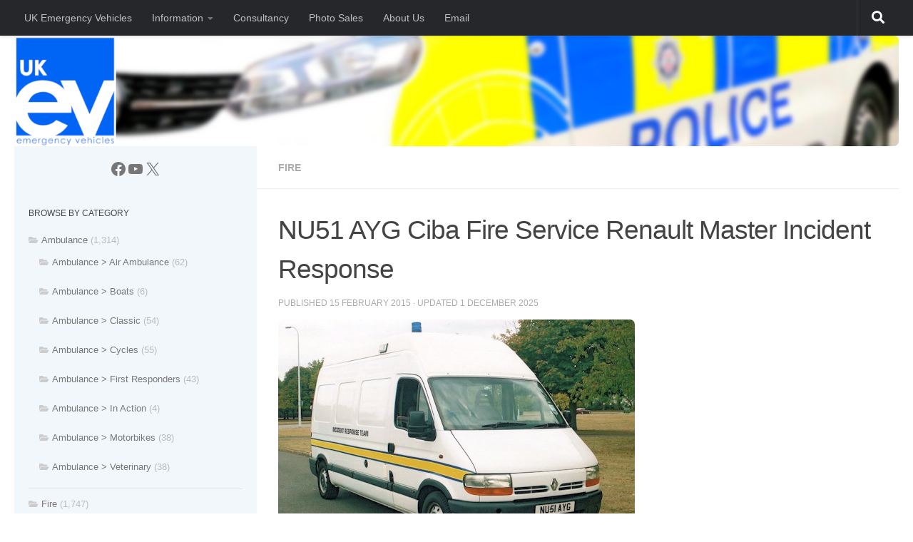

--- FILE ---
content_type: text/html; charset=UTF-8
request_url: https://www.ukemergency.co.uk/nu51-ayg-ciba-fire-service-renault-master-incident-response/
body_size: 14661
content:
<!DOCTYPE html>
<html class="no-js" lang="en-GB">
<head>
  <meta charset="UTF-8">
  <meta name="viewport" content="width=device-width, initial-scale=1.0">
  <link rel="profile" href="https://gmpg.org/xfn/11" />
  <link rel="pingback" href="https://www.ukemergency.co.uk/xmlrpc.php">

  <title>NU51 AYG Ciba Fire Service Renault Master Incident Response &#8211; UK Emergency Vehicles</title>
<meta name='robots' content='max-image-preview:large' />
	<style>img:is([sizes="auto" i], [sizes^="auto," i]) { contain-intrinsic-size: 3000px 1500px }</style>
	<script>document.documentElement.className = document.documentElement.className.replace("no-js","js");</script>
<link rel="alternate" type="application/rss+xml" title="UK Emergency Vehicles &raquo; Feed" href="https://www.ukemergency.co.uk/feed/" />
<script>
window._wpemojiSettings = {"baseUrl":"https:\/\/s.w.org\/images\/core\/emoji\/16.0.1\/72x72\/","ext":".png","svgUrl":"https:\/\/s.w.org\/images\/core\/emoji\/16.0.1\/svg\/","svgExt":".svg","source":{"concatemoji":"https:\/\/www.ukemergency.co.uk\/wp-includes\/js\/wp-emoji-release.min.js?ver=6.8.3"}};
/*! This file is auto-generated */
!function(s,n){var o,i,e;function c(e){try{var t={supportTests:e,timestamp:(new Date).valueOf()};sessionStorage.setItem(o,JSON.stringify(t))}catch(e){}}function p(e,t,n){e.clearRect(0,0,e.canvas.width,e.canvas.height),e.fillText(t,0,0);var t=new Uint32Array(e.getImageData(0,0,e.canvas.width,e.canvas.height).data),a=(e.clearRect(0,0,e.canvas.width,e.canvas.height),e.fillText(n,0,0),new Uint32Array(e.getImageData(0,0,e.canvas.width,e.canvas.height).data));return t.every(function(e,t){return e===a[t]})}function u(e,t){e.clearRect(0,0,e.canvas.width,e.canvas.height),e.fillText(t,0,0);for(var n=e.getImageData(16,16,1,1),a=0;a<n.data.length;a++)if(0!==n.data[a])return!1;return!0}function f(e,t,n,a){switch(t){case"flag":return n(e,"\ud83c\udff3\ufe0f\u200d\u26a7\ufe0f","\ud83c\udff3\ufe0f\u200b\u26a7\ufe0f")?!1:!n(e,"\ud83c\udde8\ud83c\uddf6","\ud83c\udde8\u200b\ud83c\uddf6")&&!n(e,"\ud83c\udff4\udb40\udc67\udb40\udc62\udb40\udc65\udb40\udc6e\udb40\udc67\udb40\udc7f","\ud83c\udff4\u200b\udb40\udc67\u200b\udb40\udc62\u200b\udb40\udc65\u200b\udb40\udc6e\u200b\udb40\udc67\u200b\udb40\udc7f");case"emoji":return!a(e,"\ud83e\udedf")}return!1}function g(e,t,n,a){var r="undefined"!=typeof WorkerGlobalScope&&self instanceof WorkerGlobalScope?new OffscreenCanvas(300,150):s.createElement("canvas"),o=r.getContext("2d",{willReadFrequently:!0}),i=(o.textBaseline="top",o.font="600 32px Arial",{});return e.forEach(function(e){i[e]=t(o,e,n,a)}),i}function t(e){var t=s.createElement("script");t.src=e,t.defer=!0,s.head.appendChild(t)}"undefined"!=typeof Promise&&(o="wpEmojiSettingsSupports",i=["flag","emoji"],n.supports={everything:!0,everythingExceptFlag:!0},e=new Promise(function(e){s.addEventListener("DOMContentLoaded",e,{once:!0})}),new Promise(function(t){var n=function(){try{var e=JSON.parse(sessionStorage.getItem(o));if("object"==typeof e&&"number"==typeof e.timestamp&&(new Date).valueOf()<e.timestamp+604800&&"object"==typeof e.supportTests)return e.supportTests}catch(e){}return null}();if(!n){if("undefined"!=typeof Worker&&"undefined"!=typeof OffscreenCanvas&&"undefined"!=typeof URL&&URL.createObjectURL&&"undefined"!=typeof Blob)try{var e="postMessage("+g.toString()+"("+[JSON.stringify(i),f.toString(),p.toString(),u.toString()].join(",")+"));",a=new Blob([e],{type:"text/javascript"}),r=new Worker(URL.createObjectURL(a),{name:"wpTestEmojiSupports"});return void(r.onmessage=function(e){c(n=e.data),r.terminate(),t(n)})}catch(e){}c(n=g(i,f,p,u))}t(n)}).then(function(e){for(var t in e)n.supports[t]=e[t],n.supports.everything=n.supports.everything&&n.supports[t],"flag"!==t&&(n.supports.everythingExceptFlag=n.supports.everythingExceptFlag&&n.supports[t]);n.supports.everythingExceptFlag=n.supports.everythingExceptFlag&&!n.supports.flag,n.DOMReady=!1,n.readyCallback=function(){n.DOMReady=!0}}).then(function(){return e}).then(function(){var e;n.supports.everything||(n.readyCallback(),(e=n.source||{}).concatemoji?t(e.concatemoji):e.wpemoji&&e.twemoji&&(t(e.twemoji),t(e.wpemoji)))}))}((window,document),window._wpemojiSettings);
</script>
<style id='wp-emoji-styles-inline-css'>

	img.wp-smiley, img.emoji {
		display: inline !important;
		border: none !important;
		box-shadow: none !important;
		height: 1em !important;
		width: 1em !important;
		margin: 0 0.07em !important;
		vertical-align: -0.1em !important;
		background: none !important;
		padding: 0 !important;
	}
</style>
<link rel='stylesheet' id='wp-block-library-css' href='https://www.ukemergency.co.uk/wp-includes/css/dist/block-library/style.min.css?ver=6.8.3' media='all' />
<style id='classic-theme-styles-inline-css'>
/*! This file is auto-generated */
.wp-block-button__link{color:#fff;background-color:#32373c;border-radius:9999px;box-shadow:none;text-decoration:none;padding:calc(.667em + 2px) calc(1.333em + 2px);font-size:1.125em}.wp-block-file__button{background:#32373c;color:#fff;text-decoration:none}
</style>
<style id='global-styles-inline-css'>
:root{--wp--preset--aspect-ratio--square: 1;--wp--preset--aspect-ratio--4-3: 4/3;--wp--preset--aspect-ratio--3-4: 3/4;--wp--preset--aspect-ratio--3-2: 3/2;--wp--preset--aspect-ratio--2-3: 2/3;--wp--preset--aspect-ratio--16-9: 16/9;--wp--preset--aspect-ratio--9-16: 9/16;--wp--preset--color--black: #000000;--wp--preset--color--cyan-bluish-gray: #abb8c3;--wp--preset--color--white: #ffffff;--wp--preset--color--pale-pink: #f78da7;--wp--preset--color--vivid-red: #cf2e2e;--wp--preset--color--luminous-vivid-orange: #ff6900;--wp--preset--color--luminous-vivid-amber: #fcb900;--wp--preset--color--light-green-cyan: #7bdcb5;--wp--preset--color--vivid-green-cyan: #00d084;--wp--preset--color--pale-cyan-blue: #8ed1fc;--wp--preset--color--vivid-cyan-blue: #0693e3;--wp--preset--color--vivid-purple: #9b51e0;--wp--preset--gradient--vivid-cyan-blue-to-vivid-purple: linear-gradient(135deg,rgba(6,147,227,1) 0%,rgb(155,81,224) 100%);--wp--preset--gradient--light-green-cyan-to-vivid-green-cyan: linear-gradient(135deg,rgb(122,220,180) 0%,rgb(0,208,130) 100%);--wp--preset--gradient--luminous-vivid-amber-to-luminous-vivid-orange: linear-gradient(135deg,rgba(252,185,0,1) 0%,rgba(255,105,0,1) 100%);--wp--preset--gradient--luminous-vivid-orange-to-vivid-red: linear-gradient(135deg,rgba(255,105,0,1) 0%,rgb(207,46,46) 100%);--wp--preset--gradient--very-light-gray-to-cyan-bluish-gray: linear-gradient(135deg,rgb(238,238,238) 0%,rgb(169,184,195) 100%);--wp--preset--gradient--cool-to-warm-spectrum: linear-gradient(135deg,rgb(74,234,220) 0%,rgb(151,120,209) 20%,rgb(207,42,186) 40%,rgb(238,44,130) 60%,rgb(251,105,98) 80%,rgb(254,248,76) 100%);--wp--preset--gradient--blush-light-purple: linear-gradient(135deg,rgb(255,206,236) 0%,rgb(152,150,240) 100%);--wp--preset--gradient--blush-bordeaux: linear-gradient(135deg,rgb(254,205,165) 0%,rgb(254,45,45) 50%,rgb(107,0,62) 100%);--wp--preset--gradient--luminous-dusk: linear-gradient(135deg,rgb(255,203,112) 0%,rgb(199,81,192) 50%,rgb(65,88,208) 100%);--wp--preset--gradient--pale-ocean: linear-gradient(135deg,rgb(255,245,203) 0%,rgb(182,227,212) 50%,rgb(51,167,181) 100%);--wp--preset--gradient--electric-grass: linear-gradient(135deg,rgb(202,248,128) 0%,rgb(113,206,126) 100%);--wp--preset--gradient--midnight: linear-gradient(135deg,rgb(2,3,129) 0%,rgb(40,116,252) 100%);--wp--preset--font-size--small: 13px;--wp--preset--font-size--medium: 20px;--wp--preset--font-size--large: 36px;--wp--preset--font-size--x-large: 42px;--wp--preset--spacing--20: 0.44rem;--wp--preset--spacing--30: 0.67rem;--wp--preset--spacing--40: 1rem;--wp--preset--spacing--50: 1.5rem;--wp--preset--spacing--60: 2.25rem;--wp--preset--spacing--70: 3.38rem;--wp--preset--spacing--80: 5.06rem;--wp--preset--shadow--natural: 6px 6px 9px rgba(0, 0, 0, 0.2);--wp--preset--shadow--deep: 12px 12px 50px rgba(0, 0, 0, 0.4);--wp--preset--shadow--sharp: 6px 6px 0px rgba(0, 0, 0, 0.2);--wp--preset--shadow--outlined: 6px 6px 0px -3px rgba(255, 255, 255, 1), 6px 6px rgba(0, 0, 0, 1);--wp--preset--shadow--crisp: 6px 6px 0px rgba(0, 0, 0, 1);}:where(.is-layout-flex){gap: 0.5em;}:where(.is-layout-grid){gap: 0.5em;}body .is-layout-flex{display: flex;}.is-layout-flex{flex-wrap: wrap;align-items: center;}.is-layout-flex > :is(*, div){margin: 0;}body .is-layout-grid{display: grid;}.is-layout-grid > :is(*, div){margin: 0;}:where(.wp-block-columns.is-layout-flex){gap: 2em;}:where(.wp-block-columns.is-layout-grid){gap: 2em;}:where(.wp-block-post-template.is-layout-flex){gap: 1.25em;}:where(.wp-block-post-template.is-layout-grid){gap: 1.25em;}.has-black-color{color: var(--wp--preset--color--black) !important;}.has-cyan-bluish-gray-color{color: var(--wp--preset--color--cyan-bluish-gray) !important;}.has-white-color{color: var(--wp--preset--color--white) !important;}.has-pale-pink-color{color: var(--wp--preset--color--pale-pink) !important;}.has-vivid-red-color{color: var(--wp--preset--color--vivid-red) !important;}.has-luminous-vivid-orange-color{color: var(--wp--preset--color--luminous-vivid-orange) !important;}.has-luminous-vivid-amber-color{color: var(--wp--preset--color--luminous-vivid-amber) !important;}.has-light-green-cyan-color{color: var(--wp--preset--color--light-green-cyan) !important;}.has-vivid-green-cyan-color{color: var(--wp--preset--color--vivid-green-cyan) !important;}.has-pale-cyan-blue-color{color: var(--wp--preset--color--pale-cyan-blue) !important;}.has-vivid-cyan-blue-color{color: var(--wp--preset--color--vivid-cyan-blue) !important;}.has-vivid-purple-color{color: var(--wp--preset--color--vivid-purple) !important;}.has-black-background-color{background-color: var(--wp--preset--color--black) !important;}.has-cyan-bluish-gray-background-color{background-color: var(--wp--preset--color--cyan-bluish-gray) !important;}.has-white-background-color{background-color: var(--wp--preset--color--white) !important;}.has-pale-pink-background-color{background-color: var(--wp--preset--color--pale-pink) !important;}.has-vivid-red-background-color{background-color: var(--wp--preset--color--vivid-red) !important;}.has-luminous-vivid-orange-background-color{background-color: var(--wp--preset--color--luminous-vivid-orange) !important;}.has-luminous-vivid-amber-background-color{background-color: var(--wp--preset--color--luminous-vivid-amber) !important;}.has-light-green-cyan-background-color{background-color: var(--wp--preset--color--light-green-cyan) !important;}.has-vivid-green-cyan-background-color{background-color: var(--wp--preset--color--vivid-green-cyan) !important;}.has-pale-cyan-blue-background-color{background-color: var(--wp--preset--color--pale-cyan-blue) !important;}.has-vivid-cyan-blue-background-color{background-color: var(--wp--preset--color--vivid-cyan-blue) !important;}.has-vivid-purple-background-color{background-color: var(--wp--preset--color--vivid-purple) !important;}.has-black-border-color{border-color: var(--wp--preset--color--black) !important;}.has-cyan-bluish-gray-border-color{border-color: var(--wp--preset--color--cyan-bluish-gray) !important;}.has-white-border-color{border-color: var(--wp--preset--color--white) !important;}.has-pale-pink-border-color{border-color: var(--wp--preset--color--pale-pink) !important;}.has-vivid-red-border-color{border-color: var(--wp--preset--color--vivid-red) !important;}.has-luminous-vivid-orange-border-color{border-color: var(--wp--preset--color--luminous-vivid-orange) !important;}.has-luminous-vivid-amber-border-color{border-color: var(--wp--preset--color--luminous-vivid-amber) !important;}.has-light-green-cyan-border-color{border-color: var(--wp--preset--color--light-green-cyan) !important;}.has-vivid-green-cyan-border-color{border-color: var(--wp--preset--color--vivid-green-cyan) !important;}.has-pale-cyan-blue-border-color{border-color: var(--wp--preset--color--pale-cyan-blue) !important;}.has-vivid-cyan-blue-border-color{border-color: var(--wp--preset--color--vivid-cyan-blue) !important;}.has-vivid-purple-border-color{border-color: var(--wp--preset--color--vivid-purple) !important;}.has-vivid-cyan-blue-to-vivid-purple-gradient-background{background: var(--wp--preset--gradient--vivid-cyan-blue-to-vivid-purple) !important;}.has-light-green-cyan-to-vivid-green-cyan-gradient-background{background: var(--wp--preset--gradient--light-green-cyan-to-vivid-green-cyan) !important;}.has-luminous-vivid-amber-to-luminous-vivid-orange-gradient-background{background: var(--wp--preset--gradient--luminous-vivid-amber-to-luminous-vivid-orange) !important;}.has-luminous-vivid-orange-to-vivid-red-gradient-background{background: var(--wp--preset--gradient--luminous-vivid-orange-to-vivid-red) !important;}.has-very-light-gray-to-cyan-bluish-gray-gradient-background{background: var(--wp--preset--gradient--very-light-gray-to-cyan-bluish-gray) !important;}.has-cool-to-warm-spectrum-gradient-background{background: var(--wp--preset--gradient--cool-to-warm-spectrum) !important;}.has-blush-light-purple-gradient-background{background: var(--wp--preset--gradient--blush-light-purple) !important;}.has-blush-bordeaux-gradient-background{background: var(--wp--preset--gradient--blush-bordeaux) !important;}.has-luminous-dusk-gradient-background{background: var(--wp--preset--gradient--luminous-dusk) !important;}.has-pale-ocean-gradient-background{background: var(--wp--preset--gradient--pale-ocean) !important;}.has-electric-grass-gradient-background{background: var(--wp--preset--gradient--electric-grass) !important;}.has-midnight-gradient-background{background: var(--wp--preset--gradient--midnight) !important;}.has-small-font-size{font-size: var(--wp--preset--font-size--small) !important;}.has-medium-font-size{font-size: var(--wp--preset--font-size--medium) !important;}.has-large-font-size{font-size: var(--wp--preset--font-size--large) !important;}.has-x-large-font-size{font-size: var(--wp--preset--font-size--x-large) !important;}
:where(.wp-block-post-template.is-layout-flex){gap: 1.25em;}:where(.wp-block-post-template.is-layout-grid){gap: 1.25em;}
:where(.wp-block-columns.is-layout-flex){gap: 2em;}:where(.wp-block-columns.is-layout-grid){gap: 2em;}
:root :where(.wp-block-pullquote){font-size: 1.5em;line-height: 1.6;}
</style>
<link rel='stylesheet' id='wp-components-css' href='https://www.ukemergency.co.uk/wp-includes/css/dist/components/style.min.css?ver=6.8.3' media='all' />
<link rel='stylesheet' id='godaddy-styles-css' href='https://www.ukemergency.co.uk/wp-content/mu-plugins/vendor/wpex/godaddy-launch/includes/Dependencies/GoDaddy/Styles/build/latest.css?ver=2.0.2' media='all' />
<link rel='stylesheet' id='hueman-main-style-css' href='https://www.ukemergency.co.uk/wp-content/themes/hueman/assets/front/css/main.min.css?ver=3.7.27' media='all' />
<style id='hueman-main-style-inline-css'>
body { font-family:Arial, sans-serif;font-size:0.88rem }@media only screen and (min-width: 720px) {
        .nav > li { font-size:0.88rem; }
      }.container-inner { max-width: 1500px; }.sidebar .widget { padding-left: 20px; padding-right: 20px; padding-top: 20px; }::selection { background-color: #3b8dbd; }
::-moz-selection { background-color: #3b8dbd; }a,a>span.hu-external::after,.themeform label .required,#flexslider-featured .flex-direction-nav .flex-next:hover,#flexslider-featured .flex-direction-nav .flex-prev:hover,.post-hover:hover .post-title a,.post-title a:hover,.sidebar.s1 .post-nav li a:hover i,.content .post-nav li a:hover i,.post-related a:hover,.sidebar.s1 .widget_rss ul li a,#footer .widget_rss ul li a,.sidebar.s1 .widget_calendar a,#footer .widget_calendar a,.sidebar.s1 .alx-tab .tab-item-category a,.sidebar.s1 .alx-posts .post-item-category a,.sidebar.s1 .alx-tab li:hover .tab-item-title a,.sidebar.s1 .alx-tab li:hover .tab-item-comment a,.sidebar.s1 .alx-posts li:hover .post-item-title a,#footer .alx-tab .tab-item-category a,#footer .alx-posts .post-item-category a,#footer .alx-tab li:hover .tab-item-title a,#footer .alx-tab li:hover .tab-item-comment a,#footer .alx-posts li:hover .post-item-title a,.comment-tabs li.active a,.comment-awaiting-moderation,.child-menu a:hover,.child-menu .current_page_item > a,.wp-pagenavi a{ color: #3b8dbd; }input[type="submit"],.themeform button[type="submit"],.sidebar.s1 .sidebar-top,.sidebar.s1 .sidebar-toggle,#flexslider-featured .flex-control-nav li a.flex-active,.post-tags a:hover,.sidebar.s1 .widget_calendar caption,#footer .widget_calendar caption,.author-bio .bio-avatar:after,.commentlist li.bypostauthor > .comment-body:after,.commentlist li.comment-author-admin > .comment-body:after{ background-color: #3b8dbd; }.post-format .format-container { border-color: #3b8dbd; }.sidebar.s1 .alx-tabs-nav li.active a,#footer .alx-tabs-nav li.active a,.comment-tabs li.active a,.wp-pagenavi a:hover,.wp-pagenavi a:active,.wp-pagenavi span.current{ border-bottom-color: #3b8dbd!important; }.sidebar.s2 .post-nav li a:hover i,
.sidebar.s2 .widget_rss ul li a,
.sidebar.s2 .widget_calendar a,
.sidebar.s2 .alx-tab .tab-item-category a,
.sidebar.s2 .alx-posts .post-item-category a,
.sidebar.s2 .alx-tab li:hover .tab-item-title a,
.sidebar.s2 .alx-tab li:hover .tab-item-comment a,
.sidebar.s2 .alx-posts li:hover .post-item-title a { color: #3b8dbd; }
.sidebar.s2 .sidebar-top,.sidebar.s2 .sidebar-toggle,.post-comments,.jp-play-bar,.jp-volume-bar-value,.sidebar.s2 .widget_calendar caption{ background-color: #3b8dbd; }.sidebar.s2 .alx-tabs-nav li.active a { border-bottom-color: #3b8dbd; }
.post-comments::before { border-right-color: #3b8dbd; }
      .search-expand,
              #nav-topbar.nav-container { background-color: #26272b}@media only screen and (min-width: 720px) {
                #nav-topbar .nav ul { background-color: #26272b; }
              }.is-scrolled #header .nav-container.desktop-sticky,
              .is-scrolled #header .search-expand { background-color: #26272b; background-color: rgba(38,39,43,0.90) }.is-scrolled .topbar-transparent #nav-topbar.desktop-sticky .nav ul { background-color: #26272b; background-color: rgba(38,39,43,0.95) }#header { background-color: #ffffff; }
@media only screen and (min-width: 720px) {
  #nav-header .nav ul { background-color: #ffffff; }
}
        #header #nav-mobile { background-color: #33363b; }.is-scrolled #header #nav-mobile { background-color: #33363b; background-color: rgba(51,54,59,0.90) }#nav-header.nav-container, #main-header-search .search-expand { background-color: #33363b; }
@media only screen and (min-width: 720px) {
  #nav-header .nav ul { background-color: #33363b; }
}
        .site-title a img { max-height: 100px; }img { -webkit-border-radius: 7px; border-radius: 7px; }.sidebar.expanding, .sidebar.collapsing, .sidebar .sidebar-content, .sidebar .sidebar-toggle, .container-inner > .main::before,.container-inner > .main::after { background-color: rgba(178,209,232,0.09); }@media only screen and (min-width: 480px) and (max-width: 1200px) { .s2.expanded { background-color: rgba(178,209,232,0.09); } }@media only screen and (min-width: 480px) and (max-width: 960px) { .s1.expanded { background-color: rgba(178,209,232,0.09); } }body { background-color: #ffffff; }
</style>
<link rel='stylesheet' id='hueman-font-awesome-css' href='https://www.ukemergency.co.uk/wp-content/themes/hueman/assets/front/css/font-awesome.min.css?ver=3.7.27' media='all' />
<link rel='stylesheet' id='slb_core-css' href='https://www.ukemergency.co.uk/wp-content/plugins/simple-lightbox/client/css/app.css?ver=2.9.4' media='all' />
<script src="https://www.ukemergency.co.uk/wp-includes/js/jquery/jquery.min.js?ver=3.7.1" id="jquery-core-js"></script>
<script src="https://www.ukemergency.co.uk/wp-includes/js/jquery/jquery-migrate.min.js?ver=3.4.1" id="jquery-migrate-js"></script>
<link rel="https://api.w.org/" href="https://www.ukemergency.co.uk/wp-json/" /><link rel="alternate" title="JSON" type="application/json" href="https://www.ukemergency.co.uk/wp-json/wp/v2/posts/5659" /><link rel="EditURI" type="application/rsd+xml" title="RSD" href="https://www.ukemergency.co.uk/xmlrpc.php?rsd" />
<meta name="generator" content="WordPress 6.8.3" />
<link rel="canonical" href="https://www.ukemergency.co.uk/nu51-ayg-ciba-fire-service-renault-master-incident-response/" />
<link rel='shortlink' href='https://www.ukemergency.co.uk/?p=5659' />
<link rel="alternate" title="oEmbed (JSON)" type="application/json+oembed" href="https://www.ukemergency.co.uk/wp-json/oembed/1.0/embed?url=https%3A%2F%2Fwww.ukemergency.co.uk%2Fnu51-ayg-ciba-fire-service-renault-master-incident-response%2F" />
<link rel="alternate" title="oEmbed (XML)" type="text/xml+oembed" href="https://www.ukemergency.co.uk/wp-json/oembed/1.0/embed?url=https%3A%2F%2Fwww.ukemergency.co.uk%2Fnu51-ayg-ciba-fire-service-renault-master-incident-response%2F&#038;format=xml" />
    <link rel="preload" as="font" type="font/woff2" href="https://www.ukemergency.co.uk/wp-content/themes/hueman/assets/front/webfonts/fa-brands-400.woff2?v=5.15.2" crossorigin="anonymous"/>
    <link rel="preload" as="font" type="font/woff2" href="https://www.ukemergency.co.uk/wp-content/themes/hueman/assets/front/webfonts/fa-regular-400.woff2?v=5.15.2" crossorigin="anonymous"/>
    <link rel="preload" as="font" type="font/woff2" href="https://www.ukemergency.co.uk/wp-content/themes/hueman/assets/front/webfonts/fa-solid-900.woff2?v=5.15.2" crossorigin="anonymous"/>
  <!--[if lt IE 9]>
<script src="https://www.ukemergency.co.uk/wp-content/themes/hueman/assets/front/js/ie/html5shiv-printshiv.min.js"></script>
<script src="https://www.ukemergency.co.uk/wp-content/themes/hueman/assets/front/js/ie/selectivizr.js"></script>
<![endif]-->
<link rel="icon" href="https://www.ukemergency.co.uk/wp-content/uploads/2019/01/cropped-ukev-logo-no-border-no-words-32x32.jpg" sizes="32x32" />
<link rel="icon" href="https://www.ukemergency.co.uk/wp-content/uploads/2019/01/cropped-ukev-logo-no-border-no-words-192x192.jpg" sizes="192x192" />
<link rel="apple-touch-icon" href="https://www.ukemergency.co.uk/wp-content/uploads/2019/01/cropped-ukev-logo-no-border-no-words-180x180.jpg" />
<meta name="msapplication-TileImage" content="https://www.ukemergency.co.uk/wp-content/uploads/2019/01/cropped-ukev-logo-no-border-no-words-270x270.jpg" />
		<style id="wp-custom-css">
			.regplate {
    color: black;
    background-color: white;
    border: 1px solid black;
    border-radius: 4px; /* Curved edges */
    padding: 1px 8px 1px 8px;
    display: inline-block;
    font-size: 24px;
	  /* font-family: "Charles Wright 2001"; didn't work well as isn't a scalable font and caused the wording to be not centrered on smaller screens*/
	  font-weight: bold;
	  min-width: 105px;
    text-align: center;
}





.nameplate {
    color: black;
    background-color: white;
    border: 1px solid black;
    border-radius: 0px; /* Curved edges */
    padding: 1px 8px 1px 8px;
    display: inline-block;
    font-size: 18px;
    font-style: italic;
    text-align: center;
}
		</style>
		
<!-- Styles cached and displayed inline for speed. Generated by http://stylesplugin.com -->
<style type="text/css" id="styles-plugin-css">

</style>
</head>

<body class="wp-singular post-template-default single single-post postid-5659 single-format-standard wp-custom-logo wp-embed-responsive wp-theme-hueman styles col-2cr full-width topbar-enabled header-desktop-sticky header-mobile-sticky hu-header-img-natural-height hueman-3-7-27 chrome">
<div id="wrapper">
  <a class="screen-reader-text skip-link" href="#content">Skip to content</a>
  
  <header id="header" class="main-menu-mobile-on one-mobile-menu main_menu header-ads-desktop  topbar-transparent has-header-img">
        <nav class="nav-container group mobile-menu mobile-sticky no-menu-assigned" id="nav-mobile" data-menu-id="header-1">
  <div class="mobile-title-logo-in-header"><p class="site-title">                  <a class="custom-logo-link" href="https://www.ukemergency.co.uk/" rel="home" title="UK Emergency Vehicles | Home page">UK Emergency Vehicles</a>                </p></div>
        
                    <!-- <div class="ham__navbar-toggler collapsed" aria-expanded="false">
          <div class="ham__navbar-span-wrapper">
            <span class="ham-toggler-menu__span"></span>
          </div>
        </div> -->
        <button class="ham__navbar-toggler-two collapsed" title="Menu" aria-expanded="false">
          <span class="ham__navbar-span-wrapper">
            <span class="line line-1"></span>
            <span class="line line-2"></span>
            <span class="line line-3"></span>
          </span>
        </button>
            
      <div class="nav-text"></div>
      <div class="nav-wrap container">
                  <ul class="nav container-inner group mobile-search">
                            <li>
                  <form role="search" method="get" class="search-form" action="https://www.ukemergency.co.uk/">
				<label>
					<span class="screen-reader-text">Search for:</span>
					<input type="search" class="search-field" placeholder="Search &hellip;" value="" name="s" />
				</label>
				<input type="submit" class="search-submit" value="Search" />
			</form>                </li>
                      </ul>
                <ul id="menu-information" class="nav container-inner group"><li id="menu-item-13226" class="menu-item menu-item-type-custom menu-item-object-custom menu-item-home menu-item-13226"><a href="https://www.ukemergency.co.uk/">UK Emergency Vehicles</a></li>
<li id="menu-item-13211" class="menu-item menu-item-type-taxonomy menu-item-object-category menu-item-has-children menu-item-13211"><a href="https://www.ukemergency.co.uk/category/information/">Information</a>
<ul class="sub-menu">
	<li id="menu-item-6368" class="menu-item menu-item-type-post_type menu-item-object-page menu-item-6368"><a href="https://www.ukemergency.co.uk/barnet-dog-handlers/">Barnet Dog Handlers</a></li>
	<li id="menu-item-5017" class="menu-item menu-item-type-post_type menu-item-object-page menu-item-5017"><a href="https://www.ukemergency.co.uk/blue-light-use/">Blue Light Use</a></li>
	<li id="menu-item-5016" class="menu-item menu-item-type-post_type menu-item-object-page menu-item-5016"><a href="https://www.ukemergency.co.uk/photographing/">Photographing</a></li>
	<li id="menu-item-5545" class="menu-item menu-item-type-post_type menu-item-object-page menu-item-5545"><a href="https://www.ukemergency.co.uk/registrations/">Registrations</a></li>
	<li id="menu-item-5015" class="menu-item menu-item-type-post_type menu-item-object-page menu-item-5015"><a href="https://www.ukemergency.co.uk/?page_id=5003">Services’ Names</a></li>
	<li id="menu-item-4987" class="menu-item menu-item-type-post_type menu-item-object-page menu-item-4987"><a href="https://www.ukemergency.co.uk/sharing-roads/">Sharing Roads</a></li>
	<li id="menu-item-5535" class="menu-item menu-item-type-post_type menu-item-object-page menu-item-5535"><a href="https://www.ukemergency.co.uk/the-liver-run/">The Liver Run</a></li>
</ul>
</li>
<li id="menu-item-8554" class="menu-item menu-item-type-post_type menu-item-object-page menu-item-8554"><a href="https://www.ukemergency.co.uk/consultancy/">Consultancy</a></li>
<li id="menu-item-4992" class="menu-item menu-item-type-post_type menu-item-object-page menu-item-4992"><a href="https://www.ukemergency.co.uk/photo-sales/">Photo Sales</a></li>
<li id="menu-item-4982" class="menu-item menu-item-type-post_type menu-item-object-page menu-item-4982"><a href="https://www.ukemergency.co.uk/about-us/">About Us</a></li>
<li id="menu-item-7689" class="menu-item menu-item-type-post_type menu-item-object-page menu-item-7689"><a href="https://www.ukemergency.co.uk/email/">Email</a></li>
</ul>      </div>
</nav><!--/#nav-topbar-->  
        <nav class="nav-container group desktop-menu desktop-sticky " id="nav-topbar" data-menu-id="header-2">
    <div class="nav-text"></div>
  <div class="topbar-toggle-down">
    <i class="fas fa-angle-double-down" aria-hidden="true" data-toggle="down" title="Expand menu"></i>
    <i class="fas fa-angle-double-up" aria-hidden="true" data-toggle="up" title="Collapse menu"></i>
  </div>
  <div class="nav-wrap container">
    <ul id="menu-information-1" class="nav container-inner group"><li class="menu-item menu-item-type-custom menu-item-object-custom menu-item-home menu-item-13226"><a href="https://www.ukemergency.co.uk/">UK Emergency Vehicles</a></li>
<li class="menu-item menu-item-type-taxonomy menu-item-object-category menu-item-has-children menu-item-13211"><a href="https://www.ukemergency.co.uk/category/information/">Information</a>
<ul class="sub-menu">
	<li class="menu-item menu-item-type-post_type menu-item-object-page menu-item-6368"><a href="https://www.ukemergency.co.uk/barnet-dog-handlers/">Barnet Dog Handlers</a></li>
	<li class="menu-item menu-item-type-post_type menu-item-object-page menu-item-5017"><a href="https://www.ukemergency.co.uk/blue-light-use/">Blue Light Use</a></li>
	<li class="menu-item menu-item-type-post_type menu-item-object-page menu-item-5016"><a href="https://www.ukemergency.co.uk/photographing/">Photographing</a></li>
	<li class="menu-item menu-item-type-post_type menu-item-object-page menu-item-5545"><a href="https://www.ukemergency.co.uk/registrations/">Registrations</a></li>
	<li class="menu-item menu-item-type-post_type menu-item-object-page menu-item-5015"><a href="https://www.ukemergency.co.uk/?page_id=5003">Services’ Names</a></li>
	<li class="menu-item menu-item-type-post_type menu-item-object-page menu-item-4987"><a href="https://www.ukemergency.co.uk/sharing-roads/">Sharing Roads</a></li>
	<li class="menu-item menu-item-type-post_type menu-item-object-page menu-item-5535"><a href="https://www.ukemergency.co.uk/the-liver-run/">The Liver Run</a></li>
</ul>
</li>
<li class="menu-item menu-item-type-post_type menu-item-object-page menu-item-8554"><a href="https://www.ukemergency.co.uk/consultancy/">Consultancy</a></li>
<li class="menu-item menu-item-type-post_type menu-item-object-page menu-item-4992"><a href="https://www.ukemergency.co.uk/photo-sales/">Photo Sales</a></li>
<li class="menu-item menu-item-type-post_type menu-item-object-page menu-item-4982"><a href="https://www.ukemergency.co.uk/about-us/">About Us</a></li>
<li class="menu-item menu-item-type-post_type menu-item-object-page menu-item-7689"><a href="https://www.ukemergency.co.uk/email/">Email</a></li>
</ul>  </div>
      <div id="topbar-header-search" class="container">
      <div class="container-inner">
        <button class="toggle-search"><i class="fas fa-search"></i></button>
        <div class="search-expand">
          <div class="search-expand-inner"><form role="search" method="get" class="search-form" action="https://www.ukemergency.co.uk/">
				<label>
					<span class="screen-reader-text">Search for:</span>
					<input type="search" class="search-field" placeholder="Search &hellip;" value="" name="s" />
				</label>
				<input type="submit" class="search-submit" value="Search" />
			</form></div>
        </div>
      </div><!--/.container-inner-->
    </div><!--/.container-->
  
</nav><!--/#nav-topbar-->  
  <div class="container group">
        <div class="container-inner">

                <div id="header-image-wrap">
              <div class="group hu-pad central-header-zone">
                                                          <div id="header-widgets">
                                                </div><!--/#header-ads-->
                                </div>

              <a href="https://www.ukemergency.co.uk/" rel="home"><img src="https://www.ukemergency.co.uk/wp-content/uploads/2024/02/banner2024.png" width="2000" height="250" alt="" class="new-site-image" srcset="https://www.ukemergency.co.uk/wp-content/uploads/2024/02/banner2024.png 2000w, https://www.ukemergency.co.uk/wp-content/uploads/2024/02/banner2024-300x38.png 300w, https://www.ukemergency.co.uk/wp-content/uploads/2024/02/banner2024-1024x128.png 1024w, https://www.ukemergency.co.uk/wp-content/uploads/2024/02/banner2024-768x96.png 768w, https://www.ukemergency.co.uk/wp-content/uploads/2024/02/banner2024-1536x192.png 1536w" sizes="(max-width: 2000px) 100vw, 2000px" decoding="async" fetchpriority="high" /></a>          </div>
      
      
    </div><!--/.container-inner-->
      </div><!--/.container-->

</header><!--/#header-->
  
  <div class="container" id="page">
    <div class="container-inner">
            <div class="main">
        <div class="main-inner group">
          
              <main class="content" id="content">
              <div class="page-title hu-pad group">
          	    		<ul class="meta-single group">
    			<li class="category"><a href="https://www.ukemergency.co.uk/category/fire/" rel="category tag">Fire</a></li>
    			    		</ul>
            
    </div><!--/.page-title-->
          <div class="hu-pad group">
              <article class="post-5659 post type-post status-publish format-standard hentry category-fire">
    <div class="post-inner group">

      <h1 class="post-title entry-title">NU51 AYG Ciba Fire Service Renault Master Incident Response</h1>
  <p class="post-byline">
                      
                                Published <time class="published" datetime="2015-02-15T22:12:09+00:00">15 February 2015</time>
                &middot; Updated <time class="updated" datetime="2025-12-01T08:11:18+00:00">1 December 2025</time>
                      </p>

                                
      <div class="clear"></div>

      <div class="entry themeform">
        <div class="entry-inner">
          <p><a href="/photo/scan0787.jpg" title="" rel="shadowbox" data-slb-active="1" data-slb-asset="854636808" data-slb-internal="0" data-slb-group="5659"><img decoding="async" class="" src="/photo/scan0787t.jpg" alt="" /></a></p>
<p><span class="regplate">NU51 AYG</span> Ciba Fire Service Renault Master Incident Response Team vehicle</p>
          <nav class="pagination group">
                      </nav><!--/.pagination-->
        </div>

        
        <div class="clear"></div>
      </div><!--/.entry-->

    </div><!--/.post-inner-->
  </article><!--/.post-->

<div class="clear"></div>



	<ul class="post-nav group">
				<li class="next"><strong>Next story&nbsp;</strong><a href="https://www.ukemergency.co.uk/nk59-aaf-durham-constabulary-bmw-x3-with-three-litre-diesel/" rel="next"><i class="fas fa-chevron-right"></i><span>NK59 AAF Durham Constabulary BMW X3 with three litre diesel</span></a></li>
		
				<li class="previous"><strong>Previous story&nbsp;</strong><a href="https://www.ukemergency.co.uk/npo-833r-guernsey-fire-rescue-service-land-rover/" rel="prev"><i class="fas fa-chevron-left"></i><span>NPO 833R Guernsey Fire &#038; Rescue Service Land Rover</span></a></li>
			</ul>


<h4 class="heading">
	<i class="far fa-hand-point-right"></i>You may also like...</h4>

<ul class="related-posts group">
  		<li class="related post-hover">
		<article class="post-8594 post type-post status-publish format-standard hentry category-fire">

			<div class="post-thumbnail">
				<a href="https://www.ukemergency.co.uk/yj56-ehc-north-yorkshire-fire-and-rescue-service-volvo-fl-emergenc/" class="hu-rel-post-thumb">
																								</a>
							</div><!--/.post-thumbnail-->

			<div class="related-inner">

				<h4 class="post-title entry-title">
					<a href="https://www.ukemergency.co.uk/yj56-ehc-north-yorkshire-fire-and-rescue-service-volvo-fl-emergenc/" rel="bookmark">YJ56 EHC North Yorkshire Fire and Rescue Service Volvo FL / Emergenc..</a>
				</h4><!--/.post-title-->

				<div class="post-meta group">
					<p class="post-date">
  <time class="published updated" datetime="2019-12-22 18:20:00">22 December 2019</time>
</p>

  <p class="post-byline" style="display:none">&nbsp;by    <span class="vcard author">
      <span class="fn"><a href="https://www.ukemergency.co.uk/author/ukemergency/" title="Posts by ukemergency" rel="author">ukemergency</a></span>
    </span> &middot; Published <span class="published">22 December 2019</span>
     &middot; Last modified <span class="updated">1 December 2025</span>  </p>
				</div><!--/.post-meta-->

			</div><!--/.related-inner-->

		</article>
	</li><!--/.related-->
		<li class="related post-hover">
		<article class="post-2828 post type-post status-publish format-standard hentry category-fire">

			<div class="post-thumbnail">
				<a href="https://www.ukemergency.co.uk/yk05-goj-is-a-minimally-marked-humberside-vauxhall/" class="hu-rel-post-thumb">
																								</a>
							</div><!--/.post-thumbnail-->

			<div class="related-inner">

				<h4 class="post-title entry-title">
					<a href="https://www.ukemergency.co.uk/yk05-goj-is-a-minimally-marked-humberside-vauxhall/" rel="bookmark">YK05 GOJ is a minimally marked Humberside Vauxhall &#8230;</a>
				</h4><!--/.post-title-->

				<div class="post-meta group">
					<p class="post-date">
  <time class="published updated" datetime="2010-11-14 17:04:34">14 November 2010</time>
</p>

  <p class="post-byline" style="display:none">&nbsp;by    <span class="vcard author">
      <span class="fn"><a href="https://www.ukemergency.co.uk/author/ukemergency/" title="Posts by ukemergency" rel="author">ukemergency</a></span>
    </span> &middot; Published <span class="published">14 November 2010</span>
     &middot; Last modified <span class="updated">1 December 2025</span>  </p>
				</div><!--/.post-meta-->

			</div><!--/.related-inner-->

		</article>
	</li><!--/.related-->
		<li class="related post-hover">
		<article class="post-2789 post type-post status-publish format-standard hentry category-fire">

			<div class="post-thumbnail">
				<a href="https://www.ukemergency.co.uk/j36439-is-a-preserved-dennis-appliance-formerly/" class="hu-rel-post-thumb">
																								</a>
							</div><!--/.post-thumbnail-->

			<div class="related-inner">

				<h4 class="post-title entry-title">
					<a href="https://www.ukemergency.co.uk/j36439-is-a-preserved-dennis-appliance-formerly/" rel="bookmark">J36439 is a preserved Dennis appliance, formerly &#8230;</a>
				</h4><!--/.post-title-->

				<div class="post-meta group">
					<p class="post-date">
  <time class="published updated" datetime="2010-10-31 11:58:03">31 October 2010</time>
</p>

  <p class="post-byline" style="display:none">&nbsp;by    <span class="vcard author">
      <span class="fn"><a href="https://www.ukemergency.co.uk/author/ukemergency/" title="Posts by ukemergency" rel="author">ukemergency</a></span>
    </span> &middot; Published <span class="published">31 October 2010</span>
     &middot; Last modified <span class="updated">1 December 2025</span>  </p>
				</div><!--/.post-meta-->

			</div><!--/.related-inner-->

		</article>
	</li><!--/.related-->
		  
</ul><!--/.post-related-->


          </div><!--/.hu-pad-->
            </main><!--/.content-->
          

	<div class="sidebar s1 collapsed" data-position="left" data-layout="col-2cr" data-sb-id="s1">

		<button class="sidebar-toggle" title="Expand Sidebar"><i class="fas sidebar-toggle-arrows"></i></button>

		<div class="sidebar-content">

			
			
			
			<div id="block-33" class="widget widget_block">
<ul class="wp-block-social-links has-normal-icon-size is-style-default is-content-justification-center is-layout-flex wp-container-core-social-links-is-layout-16018d1d wp-block-social-links-is-layout-flex"><li class="wp-social-link wp-social-link-facebook  wp-block-social-link"><a rel="noopener nofollow" target="_blank" href="https://www.facebook.com/ukemergency" class="wp-block-social-link-anchor"><svg width="24" height="24" viewBox="0 0 24 24" version="1.1" xmlns="http://www.w3.org/2000/svg" aria-hidden="true" focusable="false"><path d="M12 2C6.5 2 2 6.5 2 12c0 5 3.7 9.1 8.4 9.9v-7H7.9V12h2.5V9.8c0-2.5 1.5-3.9 3.8-3.9 1.1 0 2.2.2 2.2.2v2.5h-1.3c-1.2 0-1.6.8-1.6 1.6V12h2.8l-.4 2.9h-2.3v7C18.3 21.1 22 17 22 12c0-5.5-4.5-10-10-10z"></path></svg><span class="wp-block-social-link-label screen-reader-text">Facebook</span></a></li>

<li class="wp-social-link wp-social-link-youtube  wp-block-social-link"><a rel="noopener nofollow" target="_blank" href="https://www.youtube.com/@ukemergency" class="wp-block-social-link-anchor"><svg width="24" height="24" viewBox="0 0 24 24" version="1.1" xmlns="http://www.w3.org/2000/svg" aria-hidden="true" focusable="false"><path d="M21.8,8.001c0,0-0.195-1.378-0.795-1.985c-0.76-0.797-1.613-0.801-2.004-0.847c-2.799-0.202-6.997-0.202-6.997-0.202 h-0.009c0,0-4.198,0-6.997,0.202C4.608,5.216,3.756,5.22,2.995,6.016C2.395,6.623,2.2,8.001,2.2,8.001S2,9.62,2,11.238v1.517 c0,1.618,0.2,3.237,0.2,3.237s0.195,1.378,0.795,1.985c0.761,0.797,1.76,0.771,2.205,0.855c1.6,0.153,6.8,0.201,6.8,0.201 s4.203-0.006,7.001-0.209c0.391-0.047,1.243-0.051,2.004-0.847c0.6-0.607,0.795-1.985,0.795-1.985s0.2-1.618,0.2-3.237v-1.517 C22,9.62,21.8,8.001,21.8,8.001z M9.935,14.594l-0.001-5.62l5.404,2.82L9.935,14.594z"></path></svg><span class="wp-block-social-link-label screen-reader-text">YouTube</span></a></li>

<li class="wp-social-link wp-social-link-x  wp-block-social-link"><a rel="noopener nofollow" target="_blank" href="https://www.x.com/uk_ev" class="wp-block-social-link-anchor"><svg width="24" height="24" viewBox="0 0 24 24" version="1.1" xmlns="http://www.w3.org/2000/svg" aria-hidden="true" focusable="false"><path d="M13.982 10.622 20.54 3h-1.554l-5.693 6.618L8.745 3H3.5l6.876 10.007L3.5 21h1.554l6.012-6.989L15.868 21h5.245l-7.131-10.378Zm-2.128 2.474-.697-.997-5.543-7.93H8l4.474 6.4.697.996 5.815 8.318h-2.387l-4.745-6.787Z" /></svg><span class="wp-block-social-link-label screen-reader-text">X</span></a></li></ul>
</div><div id="categories-2" class="widget widget_categories"><h3 class="widget-title">Browse by Category</h3>
			<ul>
					<li class="cat-item cat-item-112"><a href="https://www.ukemergency.co.uk/category/ambulance/">Ambulance</a> (1,314)
<ul class='children'>
	<li class="cat-item cat-item-2"><a href="https://www.ukemergency.co.uk/category/ambulance/ambulance-air-ambulance/">Ambulance &gt; Air Ambulance</a> (62)
</li>
	<li class="cat-item cat-item-10"><a href="https://www.ukemergency.co.uk/category/ambulance/ambulance-boats/">Ambulance &gt; Boats</a> (6)
</li>
	<li class="cat-item cat-item-95"><a href="https://www.ukemergency.co.uk/category/ambulance/ambulance-classic/">Ambulance &gt; Classic</a> (54)
</li>
	<li class="cat-item cat-item-11"><a href="https://www.ukemergency.co.uk/category/ambulance/ambulance-cycles/">Ambulance &gt; Cycles</a> (55)
</li>
	<li class="cat-item cat-item-33"><a href="https://www.ukemergency.co.uk/category/ambulance/ambulance-first-responders/">Ambulance &gt; First Responders</a> (43)
</li>
	<li class="cat-item cat-item-52"><a href="https://www.ukemergency.co.uk/category/ambulance/ambulance-in-action/">Ambulance &gt; In Action</a> (4)
</li>
	<li class="cat-item cat-item-12"><a href="https://www.ukemergency.co.uk/category/ambulance/ambulance-motorbikes/">Ambulance &gt; Motorbikes</a> (38)
</li>
	<li class="cat-item cat-item-94"><a href="https://www.ukemergency.co.uk/category/ambulance/ambulance-veterinary/">Ambulance &gt; Veterinary</a> (38)
</li>
</ul>
</li>
	<li class="cat-item cat-item-111"><a href="https://www.ukemergency.co.uk/category/fire/">Fire</a> (1,747)
<ul class='children'>
	<li class="cat-item cat-item-27"><a href="https://www.ukemergency.co.uk/category/fire/fire-aircraft/">Fire &gt; Aircraft</a> (4)
</li>
	<li class="cat-item cat-item-3"><a href="https://www.ukemergency.co.uk/category/fire/fire-airport/">Fire &gt; Airport</a> (149)
</li>
	<li class="cat-item cat-item-28"><a href="https://www.ukemergency.co.uk/category/fire/fire-boats/">Fire &gt; Boats</a> (19)
</li>
	<li class="cat-item cat-item-96"><a href="https://www.ukemergency.co.uk/category/fire/fire-classic/">Fire &gt; Classic</a> (187)
</li>
	<li class="cat-item cat-item-29"><a href="https://www.ukemergency.co.uk/category/fire/fire-cycles/">Fire &gt; Cycles</a> (7)
</li>
	<li class="cat-item cat-item-35"><a href="https://www.ukemergency.co.uk/category/fire/fire-forestry-commission/">Fire &gt; Forestry Commission</a> (4)
</li>
	<li class="cat-item cat-item-30"><a href="https://www.ukemergency.co.uk/category/fire/fire-in-action/">Fire &gt; In Action</a> (20)
</li>
	<li class="cat-item cat-item-48"><a href="https://www.ukemergency.co.uk/category/fire/fire-limousines/">Fire &gt; Limousines</a> (41)
</li>
	<li class="cat-item cat-item-53"><a href="https://www.ukemergency.co.uk/category/fire/fire-military/">Fire &gt; Military</a> (55)
</li>
	<li class="cat-item cat-item-31"><a href="https://www.ukemergency.co.uk/category/fire/fire-motorbikes/">Fire &gt; Motorbikes</a> (14)
</li>
	<li class="cat-item cat-item-61"><a href="https://www.ukemergency.co.uk/category/fire/fire-park-ranger/">Fire &gt; Park Ranger</a> (2)
</li>
	<li class="cat-item cat-item-102"><a href="https://www.ukemergency.co.uk/category/fire/fire-salvage-corps/">Fire &gt; Salvage Corps</a> (8)
</li>
	<li class="cat-item cat-item-32"><a href="https://www.ukemergency.co.uk/category/fire/fire-strike/">Fire &gt; Strike</a> (4)
</li>
</ul>
</li>
	<li class="cat-item cat-item-113"><a href="https://www.ukemergency.co.uk/category/others/">Others</a> (1,036)
<ul class='children'>
	<li class="cat-item cat-item-6"><a href="https://www.ukemergency.co.uk/category/others/airwave/">Airwave</a> (2)
</li>
	<li class="cat-item cat-item-122"><a href="https://www.ukemergency.co.uk/category/others/armament-support/">Armament Support</a> (1)
</li>
	<li class="cat-item cat-item-13"><a href="https://www.ukemergency.co.uk/category/others/blood-service/">Blood Service</a> (94)
</li>
	<li class="cat-item cat-item-14"><a href="https://www.ukemergency.co.uk/category/others/bomb-disposal/">Bomb Disposal</a> (25)
</li>
	<li class="cat-item cat-item-16"><a href="https://www.ukemergency.co.uk/category/others/caption-corner/">Caption Corner</a> (13)
</li>
	<li class="cat-item cat-item-17"><a href="https://www.ukemergency.co.uk/category/others/cave-rescue/">Cave Rescue</a> (8)
</li>
	<li class="cat-item cat-item-19"><a href="https://www.ukemergency.co.uk/category/others/coastguard/">Coastguard</a> (86)
</li>
	<li class="cat-item cat-item-20"><a href="https://www.ukemergency.co.uk/category/others/customs/">Customs</a> (9)
</li>
	<li class="cat-item cat-item-23"><a href="https://www.ukemergency.co.uk/category/others/doctors/">Doctors</a> (79)
</li>
	<li class="cat-item cat-item-34"><a href="https://www.ukemergency.co.uk/category/others/foreign-in-uk/">Foreign In UK</a> (24)
</li>
	<li class="cat-item cat-item-38"><a href="https://www.ukemergency.co.uk/category/others/harbour-master/">Harbour Master</a> (10)
</li>
	<li class="cat-item cat-item-39"><a href="https://www.ukemergency.co.uk/category/others/highways/">Highways</a> (32)
</li>
	<li class="cat-item cat-item-44"><a href="https://www.ukemergency.co.uk/category/others/international-rescue/">International Rescue</a> (3)
</li>
	<li class="cat-item cat-item-46"><a href="https://www.ukemergency.co.uk/category/others/lifeboats/">Lifeboats</a> (89)
</li>
	<li class="cat-item cat-item-47"><a href="https://www.ukemergency.co.uk/category/others/lifeguard/">Lifeguard</a> (20)
</li>
	<li class="cat-item cat-item-55"><a href="https://www.ukemergency.co.uk/category/others/mines-rescue/">Mines Rescue</a> (16)
</li>
	<li class="cat-item cat-item-57"><a href="https://www.ukemergency.co.uk/category/others/miscellaneous/">Miscellaneous</a> (150)
</li>
	<li class="cat-item cat-item-58"><a href="https://www.ukemergency.co.uk/category/others/motorsport-rescue/">Motorsport Rescue</a> (57)
</li>
	<li class="cat-item cat-item-59"><a href="https://www.ukemergency.co.uk/category/others/mountain-rescue/">Mountain Rescue</a> (116)
</li>
	<li class="cat-item cat-item-64"><a href="https://www.ukemergency.co.uk/category/others/nuclear/">Nuclear</a> (8)
</li>
	<li class="cat-item cat-item-75"><a href="https://www.ukemergency.co.uk/category/others/prison-service/">Prison Service</a> (8)
</li>
	<li class="cat-item cat-item-77"><a href="https://www.ukemergency.co.uk/category/others/railway-response/">Railway Response</a> (36)
</li>
	<li class="cat-item cat-item-85"><a href="https://www.ukemergency.co.uk/category/others/rescue-dogs/">Rescue Dogs</a> (9)
</li>
	<li class="cat-item cat-item-81"><a href="https://www.ukemergency.co.uk/category/others/royal-logistics/">Royal Logistics</a> (2)
</li>
	<li class="cat-item cat-item-83"><a href="https://www.ukemergency.co.uk/category/others/safety-cars/">Safety Cars</a> (17)
</li>
	<li class="cat-item cat-item-84"><a href="https://www.ukemergency.co.uk/category/others/search-and-rescue/">Search and Rescue</a> (102)
</li>
	<li class="cat-item cat-item-88"><a href="https://www.ukemergency.co.uk/category/others/traffic-enforcement/">Traffic Enforcement</a> (13)
</li>
	<li class="cat-item cat-item-90"><a href="https://www.ukemergency.co.uk/category/others/tunnel-patrol/">Tunnel Patrol</a> (8)
</li>
</ul>
</li>
	<li class="cat-item cat-item-110"><a href="https://www.ukemergency.co.uk/category/police/">Police</a> (2,258)
<ul class='children'>
	<li class="cat-item cat-item-76"><a href="https://www.ukemergency.co.uk/category/police/police-air-force-police/">Police &gt; Air Force Police</a> (31)
</li>
	<li class="cat-item cat-item-71"><a href="https://www.ukemergency.co.uk/category/police/police-air-support/">Police &gt; Air Support</a> (25)
</li>
	<li class="cat-item cat-item-5"><a href="https://www.ukemergency.co.uk/category/police/police-airport-police/">Police &gt; Airport Police</a> (16)
</li>
	<li class="cat-item cat-item-49"><a href="https://www.ukemergency.co.uk/category/police/police-boats/">Police &gt; Boats</a> (55)
</li>
	<li class="cat-item cat-item-56"><a href="https://www.ukemergency.co.uk/category/police/police-cathedral-constables/">Police &gt; Cathedral Constables</a> (4)
</li>
	<li class="cat-item cat-item-97"><a href="https://www.ukemergency.co.uk/category/police/police-classic/">Police &gt; Classic</a> (94)
</li>
	<li class="cat-item cat-item-73"><a href="https://www.ukemergency.co.uk/category/police/police-cycles/">Police &gt; Cycles</a> (119)
</li>
	<li class="cat-item cat-item-21"><a href="https://www.ukemergency.co.uk/category/police/police-defence-police/">Police &gt; Defence Police</a> (43)
</li>
	<li class="cat-item cat-item-22"><a href="https://www.ukemergency.co.uk/category/police/police-diplomatic-protection/">Police &gt; Diplomatic Protection</a> (18)
</li>
	<li class="cat-item cat-item-37"><a href="https://www.ukemergency.co.uk/category/police/police-harbour-port-police/">Police &gt; Harbour &amp; Port Police</a> (29)
</li>
	<li class="cat-item cat-item-101"><a href="https://www.ukemergency.co.uk/category/police/police-honorary-police/">Police &gt; Honorary Police</a> (26)
</li>
	<li class="cat-item cat-item-60"><a href="https://www.ukemergency.co.uk/category/police/police-horses/">Police &gt; Horses</a> (22)
</li>
	<li class="cat-item cat-item-74"><a href="https://www.ukemergency.co.uk/category/police/police-in-action/">Police &gt; In Action</a> (6)
</li>
	<li class="cat-item cat-item-50"><a href="https://www.ukemergency.co.uk/category/police/police-markets-police/">Police &gt; Markets Police</a> (9)
</li>
	<li class="cat-item cat-item-54"><a href="https://www.ukemergency.co.uk/category/police/police-military-police/">Police &gt; Military Police</a> (18)
</li>
	<li class="cat-item cat-item-62"><a href="https://www.ukemergency.co.uk/category/police/police-navy-police/">Police &gt; Navy Police</a> (1)
</li>
	<li class="cat-item cat-item-63"><a href="https://www.ukemergency.co.uk/category/police/police-nuclear-police/">Police &gt; Nuclear Police</a> (4)
</li>
	<li class="cat-item cat-item-68"><a href="https://www.ukemergency.co.uk/category/police/police-parks-police/">Police &gt; Parks Police</a> (49)
</li>
	<li class="cat-item cat-item-82"><a href="https://www.ukemergency.co.uk/category/police/police-safety-camera-vans/">Police &gt; Safety Camera Vans</a> (20)
</li>
	<li class="cat-item cat-item-89"><a href="https://www.ukemergency.co.uk/category/police/police-transport-police/">Police &gt; Transport Police</a> (95)
</li>
	<li class="cat-item cat-item-91"><a href="https://www.ukemergency.co.uk/category/police/police-tunnel-police/">Police &gt; Tunnel Police</a> (11)
</li>
	<li class="cat-item cat-item-93"><a href="https://www.ukemergency.co.uk/category/police/police-unmarked/">Police &gt; Unmarked</a> (1)
</li>
</ul>
</li>
	<li class="cat-item cat-item-114"><a href="https://www.ukemergency.co.uk/category/roi/">Republic of Ireland (ROI)</a> (122)
<ul class='children'>
	<li class="cat-item cat-item-8"><a href="https://www.ukemergency.co.uk/category/roi/roi-ambulance/">ROI &gt; Ambulance</a> (11)
</li>
	<li class="cat-item cat-item-18"><a href="https://www.ukemergency.co.uk/category/roi/roi-civil-defence/">ROI &gt; Civil Defence</a> (18)
</li>
	<li class="cat-item cat-item-25"><a href="https://www.ukemergency.co.uk/category/roi/roi-fire/">ROI &gt; Fire</a> (23)
</li>
	<li class="cat-item cat-item-36"><a href="https://www.ukemergency.co.uk/category/roi/roi-garda/">ROI &gt; Garda</a> (44)
</li>
	<li class="cat-item cat-item-66"><a href="https://www.ukemergency.co.uk/category/roi/roi-others/">ROI &gt; Others</a> (26)
</li>
</ul>
</li>
			</ul>

			</div><div id="block-29" class="widget widget_block">BROWSE BY LOCATION
<BR><BR>

<a href="https://www.ukemergency.co.uk/?s=Avon"> &nbsp; &nbsp; &#8853;&nbsp; Avon</a><br><br>
<a href="https://www.ukemergency.co.uk/?s=Bedfordshire"> &nbsp; &nbsp; &#8853;&nbsp; Bedfordshire</a><br><br>
<a href="https://www.ukemergency.co.uk/?s=Berkshire"> &nbsp; &nbsp; &#8853;&nbsp; Berkshire</a><br><br>
<a href="https://www.ukemergency.co.uk/?s=Buckinghamshire"> &nbsp; &nbsp; &#8853;&nbsp; Buckinghamshire</a><br><br>
<a href="https://www.ukemergency.co.uk/?s=Cambridgeshire"> &nbsp; &nbsp; &#8853;&nbsp; Cambridgeshire</a><br><br>
<a href="https://www.ukemergency.co.uk/?s=Cheshire"> &nbsp; &nbsp; &#8853;&nbsp; Cheshire</a><br><br>
<a href="https://www.ukemergency.co.uk/?s=Cleveland"> &nbsp; &nbsp; &#8853;&nbsp; Cleveland</a><br><br>
<a href="https://www.ukemergency.co.uk/?s=Cornwall"> &nbsp; &nbsp; &#8853;&nbsp; Cornwall</a><br><br>
<a href="https://www.ukemergency.co.uk/?s=Cumbria"> &nbsp; &nbsp; &#8853;&nbsp; Cumbria</a><br><br>
<a href="https://www.ukemergency.co.uk/?s=Derbyshire"> &nbsp; &nbsp; &#8853;&nbsp; Derbyshire</a><br><br>
<a href="https://www.ukemergency.co.uk/?s=Devon"> &nbsp; &nbsp; &#8853;&nbsp; Devon</a><br><br>
<a href="https://www.ukemergency.co.uk/?s=Dorset"> &nbsp; &nbsp; &#8853;&nbsp; Dorset</a><br><br>
<a href="https://www.ukemergency.co.uk/?s=Durham"> &nbsp; &nbsp; &#8853;&nbsp; Durham</a><br><br>
<a href="https://www.ukemergency.co.uk/?s=East+Midlands"> &nbsp; &nbsp; &#8853;&nbsp; East Midlands</a><br><br>
<a href="https://www.ukemergency.co.uk/?s=East+Sussex"> &nbsp; &nbsp; &#8853;&nbsp; East Sussex</a><br><br>
<a href="https://www.ukemergency.co.uk/?s=Essex"> &nbsp; &nbsp; &#8853;&nbsp; Essex</a><br><br>
<a href="https://www.ukemergency.co.uk/?s=Gloucestershire"> &nbsp; &nbsp; &#8853;&nbsp; Gloucestershire</a><br><br>
<a href="https://www.ukemergency.co.uk/?s=Greater+Manchester"> &nbsp; &nbsp; &#8853;&nbsp; Greater Manchester</a><br><br>
<a href="https://www.ukemergency.co.uk/?s=Hampshire"> &nbsp; &nbsp; &#8853;&nbsp; Hampshire</a><br><br>
<a href="https://www.ukemergency.co.uk/?s=Herefordshire"> &nbsp; &nbsp; &#8853;&nbsp; Herefordshire</a><br><br>
<a href="https://www.ukemergency.co.uk/?s=Hertfordshire"> &nbsp; &nbsp; &#8853;&nbsp; Hertfordshire</a><br><br>
<a href="https://www.ukemergency.co.uk/?s=Humberside"> &nbsp; &nbsp; &#8853;&nbsp; Humberside</a><br><br>
<a href="https://www.ukemergency.co.uk/?s=Isle+of+Wight"> &nbsp; &nbsp; &#8853;&nbsp; Isle of Wight</a><br><br>
<a href="https://www.ukemergency.co.uk/?s=Isles+of+Scilly"> &nbsp; &nbsp; &#8853;&nbsp; Isles of Scilly</a><br><br>
<a href="https://www.ukemergency.co.uk/?s=Kent"> &nbsp; &nbsp; &#8853;&nbsp; Kent</a><br><br>
<a href="https://www.ukemergency.co.uk/?s=Lancashire"> &nbsp; &nbsp; &#8853;&nbsp; Lancashire</a><br><br>
<a href="https://www.ukemergency.co.uk/?s=Leicestershire"> &nbsp; &nbsp; &#8853;&nbsp; Leicestershire</a><br><br>
<a href="https://www.ukemergency.co.uk/?s=Lincolnshire"> &nbsp; &nbsp; &#8853;&nbsp; Lincolnshire</a><br><br>
<a href="https://www.ukemergency.co.uk/?s=London"> &nbsp; &nbsp; &#8853;&nbsp; London</a><br><br>
<a href="https://www.ukemergency.co.uk/?s=Merseyside"> &nbsp; &nbsp; &#8853;&nbsp; Merseyside</a><br><br>
<a href="https://www.ukemergency.co.uk/?s=Middlesex"> &nbsp; &nbsp; &#8853;&nbsp; Middlesex</a><br><br>
<a href="https://www.ukemergency.co.uk/?s=Norfolk"> &nbsp; &nbsp; &#8853;&nbsp; Norfolk</a><br><br>
<a href="https://www.ukemergency.co.uk/?s=North+Yorkshire"> &nbsp; &nbsp; &#8853;&nbsp; North Yorkshire</a><br><br>
<a href="https://www.ukemergency.co.uk/?s=Northamptonshire"> &nbsp; &nbsp; &#8853;&nbsp; Northamptonshire</a><br><br>
<a href="https://www.ukemergency.co.uk/?s=Northern+Ireland"> &nbsp; &nbsp; &#8853;&nbsp; Northern Ireland</a><br><br>
<a href="https://www.ukemergency.co.uk/?s=Northumberland"> &nbsp; &nbsp; &#8853;&nbsp; Northumberland</a><br><br>
<a href="https://www.ukemergency.co.uk/?s=Nottinghamshire"> &nbsp; &nbsp; &#8853;&nbsp; Nottinghamshire</a><br><br>
<a href="https://www.ukemergency.co.uk/?s=Oxfordshire"> &nbsp; &nbsp; &#8853;&nbsp; Oxfordshire</a><br><br>
<a href="https://www.ukemergency.co.uk/category/roi/"> &nbsp; &nbsp; &#8853;&nbsp; Republic of Ireland</a><br><br>
<a href="https://www.ukemergency.co.uk/?s=Scotland"> &nbsp; &nbsp; &#8853;&nbsp; Scotland</a><br><br>
<a href="https://www.ukemergency.co.uk/?s=Shropshire"> &nbsp; &nbsp; &#8853;&nbsp; Shropshire</a><br><br>
<a href="https://www.ukemergency.co.uk/?s=Somerset"> &nbsp; &nbsp; &#8853;&nbsp; Somerset</a><br><br>
<a href="https://www.ukemergency.co.uk/?s=South+Yorkshire"> &nbsp; &nbsp; &#8853;&nbsp; South Yorkshire</a><br><br>
<a href="https://www.ukemergency.co.uk/?s=Staffordshire"> &nbsp; &nbsp; &#8853;&nbsp; Staffordshire</a><br><br>
<a href="https://www.ukemergency.co.uk/?s=Suffolk"> &nbsp; &nbsp; &#8853;&nbsp; Suffolk</a><br><br>
<a href="https://www.ukemergency.co.uk/?s=Surrey"> &nbsp; &nbsp; &#8853;&nbsp; Surrey</a><br><br>
<a href="https://www.ukemergency.co.uk/?s=Sussex"> &nbsp; &nbsp; &#8853;&nbsp; Sussex</a><br><br>
<a href="https://www.ukemergency.co.uk/?s=Tyne+and+Wear"> &nbsp; &nbsp; &#8853;&nbsp; Tyne and Wear</a><br><br>
<a href="https://www.ukemergency.co.uk/?s=Wales"> &nbsp; &nbsp; &#8853;&nbsp; Wales</a><br><br>
<a href="https://www.ukemergency.co.uk/?s=Warwickshire"> &nbsp; &nbsp; &#8853;&nbsp; Warwickshire</a><br><br>
<a href="https://www.ukemergency.co.uk/?s=West+Midlands"> &nbsp; &nbsp; &#8853;&nbsp; West Midlands</a><br><br>
<a href="https://www.ukemergency.co.uk/?s=West+Sussex"> &nbsp; &nbsp; &#8853;&nbsp; West Sussex</a><br><br>
<a href="https://www.ukemergency.co.uk/?s=West+Yorkshire"> &nbsp; &nbsp; &#8853;&nbsp; West Yorkshire</a><br><br>
<a href="https://www.ukemergency.co.uk/?s=Wiltshire"> &nbsp; &nbsp; &#8853;&nbsp; Wiltshire</a><br><br>
<a href="https://www.ukemergency.co.uk/?s=Worcestershire"> &nbsp; &nbsp; &#8853;&nbsp; Worcestershire</a><br><br></div><div id="block-31" class="widget widget_block widget_text">
<p></p>
</div>
		</div><!--/.sidebar-content-->

	</div><!--/.sidebar-->

	

        </div><!--/.main-inner-->
      </div><!--/.main-->
    </div><!--/.container-inner-->
  </div><!--/.container-->
    <footer id="footer">

    
    
    
    <section class="container" id="footer-bottom">
      <div class="container-inner">

        <a id="back-to-top" href="#"><i class="fas fa-angle-up"></i></a>

        <div class="hu-pad group">

          <div class="grid one-half">
                        
            <div id="copyright">
                <p>UK Emergency Vehicles © 1999-2025</p>
            </div><!--/#copyright-->

            
          </div>

          <div class="grid one-half last">
                      </div>

        </div><!--/.hu-pad-->

      </div><!--/.container-inner-->
    </section><!--/.container-->

  </footer><!--/#footer-->

</div><!--/#wrapper-->

<script type="speculationrules">
{"prefetch":[{"source":"document","where":{"and":[{"href_matches":"\/*"},{"not":{"href_matches":["\/wp-*.php","\/wp-admin\/*","\/wp-content\/uploads\/*","\/wp-content\/*","\/wp-content\/plugins\/*","\/wp-content\/themes\/hueman\/*","\/*\\?(.+)"]}},{"not":{"selector_matches":"a[rel~=\"nofollow\"]"}},{"not":{"selector_matches":".no-prefetch, .no-prefetch a"}}]},"eagerness":"conservative"}]}
</script>
<style id='core-block-supports-inline-css'>
.wp-container-core-social-links-is-layout-16018d1d{justify-content:center;}
</style>
<script src="https://www.ukemergency.co.uk/wp-content/plugins/email-javascript-cloaker/js/email-js-cloak.js?ver=1.0" id="email-js-cloak-js"></script>
<script src="https://www.ukemergency.co.uk/wp-includes/js/underscore.min.js?ver=1.13.7" id="underscore-js"></script>
<script id="hu-front-scripts-js-extra">
var HUParams = {"_disabled":[],"SmoothScroll":{"Enabled":false,"Options":{"touchpadSupport":false}},"centerAllImg":"1","timerOnScrollAllBrowsers":"1","extLinksStyle":"","extLinksTargetExt":"1","extLinksSkipSelectors":{"classes":["btn","button"],"ids":[]},"imgSmartLoadEnabled":"","imgSmartLoadOpts":{"parentSelectors":[".container .content",".post-row",".container .sidebar","#footer","#header-widgets"],"opts":{"excludeImg":[".tc-holder-img"],"fadeIn_options":100,"threshold":0}},"goldenRatio":"1.618","gridGoldenRatioLimit":"350","sbStickyUserSettings":{"desktop":false,"mobile":false},"sidebarOneWidth":"340","sidebarTwoWidth":"260","isWPMobile":"","menuStickyUserSettings":{"desktop":"stick_always","mobile":"stick_up"},"mobileSubmenuExpandOnClick":"1","submenuTogglerIcon":"<i class=\"fas fa-angle-down\"><\/i>","isDevMode":"","ajaxUrl":"https:\/\/www.ukemergency.co.uk\/?huajax=1","frontNonce":{"id":"HuFrontNonce","handle":"c918d76133"},"isWelcomeNoteOn":"","welcomeContent":"","i18n":{"collapsibleExpand":"Expand","collapsibleCollapse":"Collapse"},"deferFontAwesome":"","fontAwesomeUrl":"https:\/\/www.ukemergency.co.uk\/wp-content\/themes\/hueman\/assets\/front\/css\/font-awesome.min.css?3.7.27","mainScriptUrl":"https:\/\/www.ukemergency.co.uk\/wp-content\/themes\/hueman\/assets\/front\/js\/scripts.min.js?3.7.27","flexSliderNeeded":"","flexSliderOptions":{"is_rtl":false,"has_touch_support":true,"is_slideshow":false,"slideshow_speed":5000}};
</script>
<script src="https://www.ukemergency.co.uk/wp-content/themes/hueman/assets/front/js/scripts.min.js?ver=3.7.27" id="hu-front-scripts-js" defer></script>
<script src="https://www.ukemergency.co.uk/wp-content/plugins/simple-lightbox/client/js/prod/lib.core.js?ver=2.9.4" id="slb_core-js"></script>
<script src="https://www.ukemergency.co.uk/wp-content/plugins/simple-lightbox/client/js/prod/lib.view.js?ver=2.9.4" id="slb_view-js"></script>
<script src="https://www.ukemergency.co.uk/wp-content/plugins/simple-lightbox/themes/baseline/js/prod/client.js?ver=2.9.4" id="slb-asset-slb_baseline-base-js"></script>
<script src="https://www.ukemergency.co.uk/wp-content/plugins/simple-lightbox/themes/default/js/prod/client.js?ver=2.9.4" id="slb-asset-slb_default-base-js"></script>
<script src="https://www.ukemergency.co.uk/wp-content/plugins/simple-lightbox/template-tags/item/js/prod/tag.item.js?ver=2.9.4" id="slb-asset-item-base-js"></script>
<script src="https://www.ukemergency.co.uk/wp-content/plugins/simple-lightbox/template-tags/ui/js/prod/tag.ui.js?ver=2.9.4" id="slb-asset-ui-base-js"></script>
<script src="https://www.ukemergency.co.uk/wp-content/plugins/simple-lightbox/content-handlers/image/js/prod/handler.image.js?ver=2.9.4" id="slb-asset-image-base-js"></script>
<script type="text/javascript" id="slb_footer">/* <![CDATA[ */if ( !!window.jQuery ) {(function($){$(document).ready(function(){if ( !!window.SLB && SLB.has_child('View.init') ) { SLB.View.init({"ui_autofit":true,"ui_animate":true,"slideshow_autostart":false,"slideshow_duration":"6","group_loop":true,"ui_overlay_opacity":"0.5","ui_title_default":true,"theme_default":"slb_default","ui_labels":{"loading":"Loading","close":"Close","nav_next":"Next","nav_prev":"Previous","slideshow_start":"Start slideshow","slideshow_stop":"Stop slideshow","group_status":"Item %current% of %total%"}}); }
if ( !!window.SLB && SLB.has_child('View.assets') ) { {$.extend(SLB.View.assets, {"854636808":{"id":null,"type":"image","internal":true,"source":"https:\/\/www.ukemergency.co.uk\/photo\/scan0787.jpg"}});} }
/* THM */
if ( !!window.SLB && SLB.has_child('View.extend_theme') ) { SLB.View.extend_theme('slb_baseline',{"name":"Baseline","parent":"","styles":[{"handle":"base","uri":"https:\/\/www.ukemergency.co.uk\/wp-content\/plugins\/simple-lightbox\/themes\/baseline\/css\/style.css","deps":[]}],"layout_raw":"<div class=\"slb_container\"><div class=\"slb_content\">{{item.content}}<div class=\"slb_nav\"><span class=\"slb_prev\">{{ui.nav_prev}}<\/span><span class=\"slb_next\">{{ui.nav_next}}<\/span><\/div><div class=\"slb_controls\"><span class=\"slb_close\">{{ui.close}}<\/span><span class=\"slb_slideshow\">{{ui.slideshow_control}}<\/span><\/div><div class=\"slb_loading\">{{ui.loading}}<\/div><\/div><div class=\"slb_details\"><div class=\"inner\"><div class=\"slb_data\"><div class=\"slb_data_content\"><span class=\"slb_data_title\">{{item.title}}<\/span><span class=\"slb_group_status\">{{ui.group_status}}<\/span><div class=\"slb_data_desc\">{{item.description}}<\/div><\/div><\/div><div class=\"slb_nav\"><span class=\"slb_prev\">{{ui.nav_prev}}<\/span><span class=\"slb_next\">{{ui.nav_next}}<\/span><\/div><\/div><\/div><\/div>"}); }if ( !!window.SLB && SLB.has_child('View.extend_theme') ) { SLB.View.extend_theme('slb_default',{"name":"Default (Light)","parent":"slb_baseline","styles":[{"handle":"base","uri":"https:\/\/www.ukemergency.co.uk\/wp-content\/plugins\/simple-lightbox\/themes\/default\/css\/style.css","deps":[]}]}); }})})(jQuery);}/* ]]> */</script>
<!--[if lt IE 9]>
<script src="https://www.ukemergency.co.uk/wp-content/themes/hueman/assets/front/js/ie/respond.js"></script>
<![endif]-->
<script type="text/javascript" id="slb_context">/* <![CDATA[ */if ( !!window.jQuery ) {(function($){$(document).ready(function(){if ( !!window.SLB ) { {$.extend(SLB, {"context":["public","user_guest"]});} }})})(jQuery);}/* ]]> */</script>
		<script>'undefined'=== typeof _trfq || (window._trfq = []);'undefined'=== typeof _trfd && (window._trfd=[]),
                _trfd.push({'tccl.baseHost':'secureserver.net'}),
                _trfd.push({'ap':'wpaas_v2'},
                    {'server':'00128940e6cb'},
                    {'pod':'c20-prod-p3-us-west-2'},
                                        {'xid':'2270201'},
                    {'wp':'6.8.3'},
                    {'php':'8.0.30.7'},
                    {'loggedin':'0'},
                    {'cdn':'1'},
                    {'builder':'wp-classic-editor'},
                    {'theme':'hueman'},
                    {'wds':'0'},
                    {'wp_alloptions_count':'406'},
                    {'wp_alloptions_bytes':'114811'},
                    {'gdl_coming_soon_page':'0'}
                    , {'appid':'666803'}                 );
            var trafficScript = document.createElement('script'); trafficScript.src = 'https://img1.wsimg.com/signals/js/clients/scc-c2/scc-c2.min.js'; window.document.head.appendChild(trafficScript);</script>
		<script>window.addEventListener('click', function (elem) { var _elem$target, _elem$target$dataset, _window, _window$_trfq; return (elem === null || elem === void 0 ? void 0 : (_elem$target = elem.target) === null || _elem$target === void 0 ? void 0 : (_elem$target$dataset = _elem$target.dataset) === null || _elem$target$dataset === void 0 ? void 0 : _elem$target$dataset.eid) && ((_window = window) === null || _window === void 0 ? void 0 : (_window$_trfq = _window._trfq) === null || _window$_trfq === void 0 ? void 0 : _window$_trfq.push(["cmdLogEvent", "click", elem.target.dataset.eid]));});</script>
		<script src='https://img1.wsimg.com/traffic-assets/js/tccl-tti.min.js' onload="window.tti.calculateTTI()"></script>
		</body>
</html>